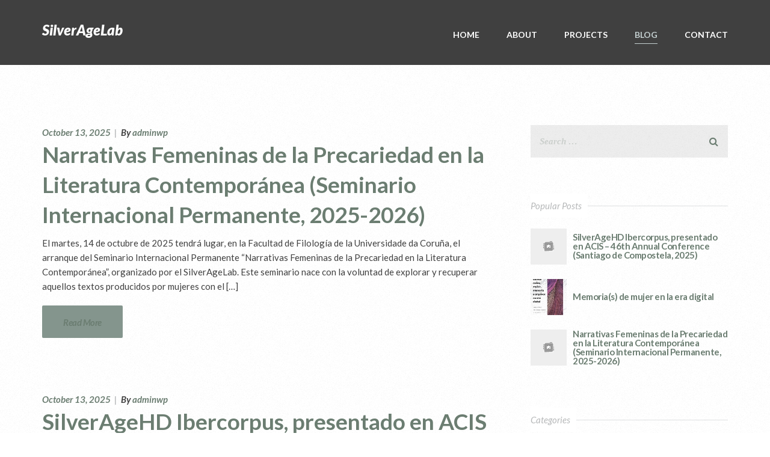

--- FILE ---
content_type: text/html; charset=UTF-8
request_url: https://silveragelab.net/category/blog/
body_size: 9960
content:
<!doctype html><html lang="en-US" ><head><meta charset="UTF-8"><link rel="profile" href="http://gmpg.org/xfn/11"><link rel="pingback" href="https://silveragelab.net/xmlrpc.php"><meta name="viewport" content="width=device-width, initial-scale=1"><link media="all" href="https://silveragelab.net/wp-content/cache/autoptimize/css/autoptimize_b97ad925fddc5f99e60085fa139d2786.css" rel="stylesheet" /><title>Blog &#8211; SilverAgeLab</title><meta name='robots' content='max-image-preview:large' /><link rel='dns-prefetch' href='//fonts.googleapis.com' /><link rel="alternate" type="application/rss+xml" title="SilverAgeLab &raquo; Feed" href="https://silveragelab.net/feed/" /><link rel="alternate" type="application/rss+xml" title="SilverAgeLab &raquo; Comments Feed" href="https://silveragelab.net/comments/feed/" /><link rel="alternate" type="application/rss+xml" title="SilverAgeLab &raquo; Blog Category Feed" href="https://silveragelab.net/category/blog/feed/" /><link rel='stylesheet' id='the-core-style-css'  href='https://silveragelab.net/wp-content/uploads/the-core-style.css' media='all' /><link rel='stylesheet' id='fw-googleFonts-css'  href='https://fonts.googleapis.com/css?family=Lato%3A100%2C700%2C300%2Citalic%2Cregular%2C700italic%2C900italic%7CNTR%3Aregular%7CMontserrat%3Aregular%2Citalic%2C700%2C700italic%7CQuattrocento+Sans%3Aregular%7CPlayfair+Display%3Aregular%7CMerriweather%3A300%2C300italic&#038;subset=latin-ext%2Clatin%2Ccyrillic&#038;ver=5.9.12' media='all' /> <script src='https://silveragelab.net/wp-includes/js/jquery/jquery.min.js' id='jquery-core-js'></script> <link rel="https://api.w.org/" href="https://silveragelab.net/wp-json/" /><link rel="alternate" type="application/json" href="https://silveragelab.net/wp-json/wp/v2/categories/9" /><link rel="EditURI" type="application/rsd+xml" title="RSD" href="https://silveragelab.net/xmlrpc.php?rsd" /><link rel="wlwmanifest" type="application/wlwmanifest+xml" href="https://silveragelab.net/wp-includes/wlwmanifest.xml" /><meta name="generator" content="WordPress 5.9.12" /></head><body class="archive category category-blog category-9 wp-embed-responsive fw-full fw-website-align-center fw-section-space-md header-1 fw-top-bar-off fw-no-absolute-header fw-top-social-right  mobile-menu-item-align-left fw-top-logo-left fw-logo-text fw-no-subtitle fw-animation-mobile-off has-sidebar fw-search-filter-off" itemscope="itemscope" itemtype="https://schema.org/WebPage"><div id="page" class="hfeed site"><header class="fw-header" itemscope="itemscope" itemtype="https://schema.org/WPHeader"><div class="fw-header-main"><div class="fw-container"> <a href="#mobile-menu" class="mmenu-link"><i class="fa fa-navicon"></i></a><div class="fw-wrap-logo"> <a href="https://silveragelab.net/" class="fw-site-logo"> <strong class="site-title" itemprop="headline">SilverAgeLab</strong> </a></div><div class="fw-nav-wrap" itemscope="itemscope" itemtype="https://schema.org/SiteNavigationElement" role="navigation"><nav id="fw-menu-primary" class="fw-site-navigation primary-navigation"><ul id="menu-main-menu" class="fw-nav-menu"><li id="menu-item-916" class="menu-item menu-item-type-post_type menu-item-object-page menu-item-home menu-item-916"><a href="https://silveragelab.net/" >HOME</a></li><li id="menu-item-1630" class="menu-item menu-item-type-custom menu-item-object-custom menu-item-has-children menu-item-1630"><a href="#" >ABOUT</a><ul class="sub-menu"><li id="menu-item-1142" class="menu-item menu-item-type-post_type menu-item-object-page menu-item-1142"><a href="https://silveragelab.net/about/background/" >BACKGROUND</a></li><li id="menu-item-1141" class="menu-item menu-item-type-post_type menu-item-object-page menu-item-1141"><a href="https://silveragelab.net/about/objectives/" >OBJECTIVES</a></li><li id="menu-item-1066" class="menu-item menu-item-type-post_type menu-item-object-page menu-item-1066"><a href="https://silveragelab.net/about/our-team/" >OUR TEAM</a></li><li id="menu-item-57" class="menu-item menu-item-type-post_type menu-item-object-page menu-item-57"><a href="https://silveragelab.net/about/in-the-press/" >IN THE PRESS</a></li></ul></li><li id="menu-item-1156" class="menu-item menu-item-type-custom menu-item-object-custom menu-item-has-children menu-item-1156"><a href="#" >PROJECTS</a><ul class="sub-menu"><li id="menu-item-61" class="menu-item menu-item-type-post_type menu-item-object-page menu-item-61"><a href="https://silveragelab.net/current-projects/" >OUR PROJECTS</a></li><li id="menu-item-1157" class="menu-item menu-item-type-post_type menu-item-object-page menu-item-1157"><a href="https://silveragelab.net/other-projects/" >OTHER PROJECTS</a></li></ul></li><li id="menu-item-554" class="menu-item menu-item-type-taxonomy menu-item-object-category current-menu-item menu-item-554"><a href="https://silveragelab.net/category/blog/" >BLOG</a></li><li id="menu-item-72" class="menu-item menu-item-type-post_type menu-item-object-page menu-item-72"><a href="https://silveragelab.net/contact/" >CONTACT</a></li></ul></nav></div></div></div></header><nav id="mobile-menu"><ul><li  class="menu-item menu-item-type-post_type menu-item-object-page menu-item-home"><a href="https://silveragelab.net/">HOME</a></li><li  class="menu-item menu-item-type-custom menu-item-object-custom menu-item-has-children"><a href="#">ABOUT</a><ul class="sub-menu"><li  class="menu-item menu-item-type-post_type menu-item-object-page"><a href="https://silveragelab.net/about/background/">BACKGROUND</a></li><li  class="menu-item menu-item-type-post_type menu-item-object-page"><a href="https://silveragelab.net/about/objectives/">OBJECTIVES</a></li><li  class="menu-item menu-item-type-post_type menu-item-object-page"><a href="https://silveragelab.net/about/our-team/">OUR TEAM</a></li><li  class="menu-item menu-item-type-post_type menu-item-object-page"><a href="https://silveragelab.net/about/in-the-press/">IN THE PRESS</a></li></ul></li><li  class="menu-item menu-item-type-custom menu-item-object-custom menu-item-has-children"><a href="#">PROJECTS</a><ul class="sub-menu"><li  class="menu-item menu-item-type-post_type menu-item-object-page"><a href="https://silveragelab.net/current-projects/">OUR PROJECTS</a></li><li  class="menu-item menu-item-type-post_type menu-item-object-page"><a href="https://silveragelab.net/other-projects/">OTHER PROJECTS</a></li></ul></li><li  class="menu-item menu-item-type-taxonomy menu-item-object-category current-menu-item"><a href="https://silveragelab.net/category/blog/">BLOG</a></li><li  class="menu-item menu-item-type-post_type menu-item-object-page"><a href="https://silveragelab.net/contact/">CONTACT</a></li></ul></nav><div id="main" class="site-main"><div class="no-header-image"></div><section class="fw-main-row sidebar-right" role="main" itemprop="mainEntity" itemscope="itemscope" itemtype="https://schema.org/Blog"><div class="fw-container"><div class="fw-row"><div class="fw-content-area col-md-8 col-sm-12"><div class="fw-col-inner"><div class="postlist fw-letter-no-caps " ><article id="post-1891" class="post clearfix post-list-type-1 post-1891 type-post status-publish format-standard hentry category-blog" itemscope="itemscope" itemtype="https://schema.org/BlogPosting" itemprop="blogPost"><header class="entry-header"><div class="wrap-entry-meta"><meta itemscope itemprop="mainEntityOfPage" itemType="https://schema.org/WebPage" itemid="https://google.com/article" content="" /> <span class="entry-date"> <a rel="bookmark" href="https://silveragelab.net/narrativas-femeninas-de-la-precariedad-en-la-literatura-contemporanea-seminario-internacional-permanente-2025-2026/"> <time itemprop="datePublished" datetime="2025-10-13T17:55:11+00:00">October 13, 2025</time><meta itemprop="dateModified" content="2025-10-13T17:55:11+00:00"> </a> </span> <span class="separator">&nbsp;|&nbsp;</span> <span itemscope="itemscope" itemtype="https://schema.org/Person" itemprop="author" class="author"> By <a rel="author" href="https://silveragelab.net/author/adminwp/"><span itemprop="name">adminwp</span></a></span> <span itemprop="publisher" itemtype="https://schema.org/Organization" itemscope=""> <span itemprop="name" content="SilverAgeLab"></span> <span itemprop="logo" itemscope itemtype="https://schema.org/ImageObject"><meta itemprop="url" content=""> </span> </span></div><h2 class="entry-title" itemprop="headline"> <a href="https://silveragelab.net/narrativas-femeninas-de-la-precariedad-en-la-literatura-contemporanea-seminario-internacional-permanente-2025-2026/">Narrativas Femeninas de la Precariedad en la Literatura Contemporánea (Seminario Internacional Permanente, 2025-2026)</a></h2></header><div class="entry-content clearfix" itemprop="text"><p>El martes, 14 de octubre de 2025 tendrá lugar, en la Facultad de Filología de la Universidade da Coruña, el arranque del Seminario Internacional Permanente &#8220;Narrativas Femeninas de la Precariedad en la Literatura Contemporánea&#8221;, organizado por el SilverAgeLab. Este seminario nace con la voluntad de explorar y recuperar aquellos textos producidos por mujeres con el [&hellip;]</p><footer class="entry-meta clearfix"> <a href="https://silveragelab.net/narrativas-femeninas-de-la-precariedad-en-la-literatura-contemporanea-seminario-internacional-permanente-2025-2026/" class="fw-btn-post-read-more-blog fw-btn fw-btn-md fw-btn-1" style=""> <span>     Read More     </span> </a></footer></div></article><article id="post-1886" class="post clearfix post-list-type-1 post-1886 type-post status-publish format-standard hentry category-blog" itemscope="itemscope" itemtype="https://schema.org/BlogPosting" itemprop="blogPost"><header class="entry-header"><div class="wrap-entry-meta"><meta itemscope itemprop="mainEntityOfPage" itemType="https://schema.org/WebPage" itemid="https://google.com/article" content="" /> <span class="entry-date"> <a rel="bookmark" href="https://silveragelab.net/silveragehd-ibercorpus-presentado-en-acis-46th-annual-conference-santiago-de-compostela-2025/"> <time itemprop="datePublished" datetime="2025-10-13T17:19:06+00:00">October 13, 2025</time><meta itemprop="dateModified" content="2025-10-13T17:52:05+00:00"> </a> </span> <span class="separator">&nbsp;|&nbsp;</span> <span itemscope="itemscope" itemtype="https://schema.org/Person" itemprop="author" class="author"> By <a rel="author" href="https://silveragelab.net/author/adminwp/"><span itemprop="name">adminwp</span></a></span> <span itemprop="publisher" itemtype="https://schema.org/Organization" itemscope=""> <span itemprop="name" content="SilverAgeLab"></span> <span itemprop="logo" itemscope itemtype="https://schema.org/ImageObject"><meta itemprop="url" content=""> </span> </span></div><h2 class="entry-title" itemprop="headline"> <a href="https://silveragelab.net/silveragehd-ibercorpus-presentado-en-acis-46th-annual-conference-santiago-de-compostela-2025/">SilverAgeHD Ibercorpus, presentado en ACIS &#8211; 46th Annual Conference (Santiago de Compostela, 2025)</a></h2></header><div class="entry-content clearfix" itemprop="text"><p>El pasado 4 de septiembre de 2025, presentamos el nuevo proyecto del SilverAgeLab en el 46º Congreso Internacional de la Association for Contemporary Iberian Studies, bajo el título de SilverAgeHD Ibercorpus. Editado por Rosario Mascato y Sara Arias, el SilverAgeLab Ibercorpus&nbsp;es un archivo digital dedicado al análisis de las relaciones culturales entre España y Portugal [&hellip;]</p><footer class="entry-meta clearfix"> <a href="https://silveragelab.net/silveragehd-ibercorpus-presentado-en-acis-46th-annual-conference-santiago-de-compostela-2025/" class="fw-btn-post-read-more-blog fw-btn fw-btn-md fw-btn-1" style=""> <span>     Read More     </span> </a></footer></div></article><article id="post-1830" class="post clearfix post-list-type-1 post-1830 type-post status-publish format-standard has-post-thumbnail hentry category-blog" itemscope="itemscope" itemtype="https://schema.org/BlogPosting" itemprop="blogPost"><div class="fw-post-image fw-block-image-parent    fw-overlay-1"> <a href="https://silveragelab.net/memorias-de-mujer-en-la-era-digital/" class="post-thumbnail fw-block-image-child fw-noratio fw-ratio-container"> <noscript itemscope itemtype="https://schema.org/ImageObject" itemprop="image"><img src="https://silveragelab.net/wp-content/uploads/2023/12/Atando-redes-Cartaz-Definitivo-scaled.jpg"  alt="Atando-redes-Cartaz-Definitivo" data-maxdpr="1.7" class="attachment-post-thumbnail lazyload" /><meta itemprop="url" content="https://silveragelab.net/wp-content/uploads/2023/12/Atando-redes-Cartaz-Definitivo-scaled.jpg"><meta itemprop="width" content="1810"><meta itemprop="height" content="2560"></noscript><img src="[data-uri]" data-sizes="auto" data-srcset="https://silveragelab.net/wp-content/uploads/2023/12/Atando-redes-Cartaz-Definitivo-scaled.jpg"   alt="Atando-redes-Cartaz-Definitivo" data-maxdpr="1.7" class="attachment-post-thumbnail lazyload" /><span class="fw-after-no-ratio" style="padding-bottom: 141.4364640884%"></span><div class="fw-block-image-overlay"><div class="fw-itable"><div class="fw-icell"> <i class="fw-icon-link"></i></div></div></div> </a></div><header class="entry-header"><div class="wrap-entry-meta"><meta itemscope itemprop="mainEntityOfPage" itemType="https://schema.org/WebPage" itemid="https://google.com/article" content="" /> <span class="entry-date"> <a rel="bookmark" href="https://silveragelab.net/memorias-de-mujer-en-la-era-digital/"> <time itemprop="datePublished" datetime="2023-12-21T17:02:02+00:00">December 21, 2023</time><meta itemprop="dateModified" content="2023-12-21T17:06:47+00:00"> </a> </span> <span class="separator">&nbsp;|&nbsp;</span> <span itemscope="itemscope" itemtype="https://schema.org/Person" itemprop="author" class="author"> By <a rel="author" href="https://silveragelab.net/author/adminwp/"><span itemprop="name">adminwp</span></a></span> <span itemprop="publisher" itemtype="https://schema.org/Organization" itemscope=""> <span itemprop="name" content="SilverAgeLab"></span> <span itemprop="logo" itemscope itemtype="https://schema.org/ImageObject"><meta itemprop="url" content=""> </span> </span></div><h2 class="entry-title" itemprop="headline"> <a href="https://silveragelab.net/memorias-de-mujer-en-la-era-digital/">Memoria(s) de mujer en la era digital</a></h2></header><div class="entry-content clearfix" itemprop="text"><p>La Vicerreitoría de Igualdade, Cultura e Deporte de la Universidade da Coruña organizó el pasado mes de julio de 2023, en colaboración con los grupos de investigación Hispania e ILLA, un curso de verano, bajo el título de Atando Redes: Muller, memoria e arquivos na era dixital. El evento, de tres días de duración y [&hellip;]</p><footer class="entry-meta clearfix"> <a href="https://silveragelab.net/memorias-de-mujer-en-la-era-digital/" class="fw-btn-post-read-more-blog fw-btn fw-btn-md fw-btn-1" style=""> <span>     Read More     </span> </a></footer></div></article><article id="post-1825" class="post clearfix post-list-type-1 post-1825 type-post status-publish format-standard has-post-thumbnail hentry category-blog tag-elizabeth-drumm tag-hispania tag-translations tag-udc tag-valle-inclan" itemscope="itemscope" itemtype="https://schema.org/BlogPosting" itemprop="blogPost"><div class="fw-post-image fw-block-image-parent    fw-overlay-1"> <a href="https://silveragelab.net/el-reto-de-traducir-a-valle-inclan-en-el-siglo-xxi/" class="post-thumbnail fw-block-image-child fw-noratio fw-ratio-container"> <noscript itemscope itemtype="https://schema.org/ImageObject" itemprop="image"><img src="https://silveragelab.net/wp-content/uploads/2023/11/‎Sem_ElizabethDrumm.‎1.jpeg"  alt="‎Sem_ElizabethDrumm.‎1" data-maxdpr="1.7" class="attachment-post-thumbnail lazyload" /><meta itemprop="url" content="https://silveragelab.net/wp-content/uploads/2023/11/‎Sem_ElizabethDrumm.‎1.jpeg"><meta itemprop="width" content="1190"><meta itemprop="height" content="1684"></noscript><img src="[data-uri]" data-sizes="auto" data-srcset="https://silveragelab.net/wp-content/uploads/2023/11/‎Sem_ElizabethDrumm.‎1.jpeg"   alt="‎Sem_ElizabethDrumm.‎1" data-maxdpr="1.7" class="attachment-post-thumbnail lazyload" /><span class="fw-after-no-ratio" style="padding-bottom: 141.51260504202%"></span><div class="fw-block-image-overlay"><div class="fw-itable"><div class="fw-icell"> <i class="fw-icon-link"></i></div></div></div> </a></div><header class="entry-header"><div class="wrap-entry-meta"><meta itemscope itemprop="mainEntityOfPage" itemType="https://schema.org/WebPage" itemid="https://google.com/article" content="" /> <span class="entry-date"> <a rel="bookmark" href="https://silveragelab.net/el-reto-de-traducir-a-valle-inclan-en-el-siglo-xxi/"> <time itemprop="datePublished" datetime="2023-11-03T11:55:14+00:00">November 3, 2023</time><meta itemprop="dateModified" content="2023-11-03T11:55:15+00:00"> </a> </span> <span class="separator">&nbsp;|&nbsp;</span> <span itemscope="itemscope" itemtype="https://schema.org/Person" itemprop="author" class="author"> By <a rel="author" href="https://silveragelab.net/author/adminwp/"><span itemprop="name">adminwp</span></a></span> <span itemprop="publisher" itemtype="https://schema.org/Organization" itemscope=""> <span itemprop="name" content="SilverAgeLab"></span> <span itemprop="logo" itemscope itemtype="https://schema.org/ImageObject"><meta itemprop="url" content=""> </span> </span></div><h2 class="entry-title" itemprop="headline"> <a href="https://silveragelab.net/el-reto-de-traducir-a-valle-inclan-en-el-siglo-xxi/">El reto de traducir a Valle-Inclán en el siglo XXI</a></h2></header><div class="entry-content clearfix" itemprop="text"><p>En febrero de 2023, la profesora Elizabeth Drumm, de Reed College, visitó la Universidade da Coruña, donde impartió una conferencia sobre los retos y dificultades de traducir a Valle-Inclán al inglés, a partir de su propia experiencia en esta labor. La profesora Drumm cuenta con una extensa trayectoria en el estudio de la literatura dramática [&hellip;]</p><footer class="entry-meta clearfix"> <a href="https://silveragelab.net/el-reto-de-traducir-a-valle-inclan-en-el-siglo-xxi/" class="fw-btn-post-read-more-blog fw-btn fw-btn-md fw-btn-1" style=""> <span>     Read More     </span> </a></footer></div></article><article id="post-1812" class="post clearfix post-list-type-1 post-1812 type-post status-publish format-standard has-post-thumbnail hentry category-blog category-books-blog tag-adriana-abalo tag-dolores-romero tag-jeffrey-zamostny tag-rosario-mascato tag-silveragelab tag-translations tag-valle-inclan" itemscope="itemscope" itemtype="https://schema.org/BlogPosting" itemprop="blogPost"><div class="fw-post-image fw-block-image-parent fw-block-image-left   fw-overlay-1"> <a href="https://silveragelab.net/nueva-publicacion-sobre-el-silveragelab-en-peter-lang/" class="post-thumbnail fw-block-image-child fw-noratio fw-ratio-container"> <noscript itemscope itemtype="https://schema.org/ImageObject" itemprop="image"><img src="https://silveragelab.net/wp-content/uploads/2022/04/1220629_original-e1651144560409.jpeg"  alt="1220629_original" data-maxdpr="1.7" class="attachment-post-thumbnail lazyload" /><meta itemprop="url" content="https://silveragelab.net/wp-content/uploads/2022/04/1220629_original-e1651144560409.jpeg"><meta itemprop="width" content="300"><meta itemprop="height" content="426"></noscript><img src="[data-uri]" data-sizes="auto" data-srcset="https://silveragelab.net/wp-content/uploads/2022/04/1220629_original-e1651144560409.jpeg"   alt="1220629_original" data-maxdpr="1.7" class="attachment-post-thumbnail lazyload" /><span class="fw-after-no-ratio" style="padding-bottom: 142%"></span><div class="fw-block-image-overlay"><div class="fw-itable"><div class="fw-icell"> <i class="fw-icon-link"></i></div></div></div> </a></div><header class="entry-header"><div class="wrap-entry-meta"><meta itemscope itemprop="mainEntityOfPage" itemType="https://schema.org/WebPage" itemid="https://google.com/article" content="" /> <span class="entry-date"> <a rel="bookmark" href="https://silveragelab.net/nueva-publicacion-sobre-el-silveragelab-en-peter-lang/"> <time itemprop="datePublished" datetime="2022-04-28T11:40:10+00:00">April 28, 2022</time><meta itemprop="dateModified" content="2022-04-28T11:45:00+00:00"> </a> </span> <span class="separator">&nbsp;|&nbsp;</span> <span itemscope="itemscope" itemtype="https://schema.org/Person" itemprop="author" class="author"> By <a rel="author" href="https://silveragelab.net/author/adminwp/"><span itemprop="name">adminwp</span></a></span> <span itemprop="publisher" itemtype="https://schema.org/Organization" itemscope=""> <span itemprop="name" content="SilverAgeLab"></span> <span itemprop="logo" itemscope itemtype="https://schema.org/ImageObject"><meta itemprop="url" content=""> </span> </span></div><h2 class="entry-title" itemprop="headline"> <a href="https://silveragelab.net/nueva-publicacion-sobre-el-silveragelab-en-peter-lang/">Nueva publicación sobre el SilverAgeLab en Peter Lang</a></h2></header><div class="entry-content clearfix" itemprop="text"><p>Acaba de ver la luz el libro Towards the Digital Cultural History of the Other Silver Age Spain, editado por Dolores Romero y Jeffrey Zamostny, en la editorial Peter Lang. El volumen, que se presenta como una innovadora propuesta para el análisis de la denominada Edad de Plata de la literatura española desde una perspectiva [&hellip;]</p><footer class="entry-meta clearfix"> <a href="https://silveragelab.net/nueva-publicacion-sobre-el-silveragelab-en-peter-lang/" class="fw-btn-post-read-more-blog fw-btn fw-btn-md fw-btn-1" style=""> <span>     Read More     </span> </a></footer></div></article><article id="post-1769" class="post clearfix post-list-type-1 post-1769 type-post status-publish format-standard has-post-thumbnail hentry category-blog category-books-blog tag-modernidad tag-poesia tag-rosario-mascato tag-servicio-de-publicacions-da-udc tag-valle-inclan" itemscope="itemscope" itemtype="https://schema.org/BlogPosting" itemprop="blogPost"><div class="fw-post-image fw-block-image-parent fw-block-image-left   fw-overlay-1"> <a href="https://silveragelab.net/valle-inclan-poeta-moderno-no-canonizado-reedicion-revisada-y-ampliada/" class="post-thumbnail fw-block-image-child fw-ratio-3-4 fw-ratio-container"> <noscript itemscope itemtype="https://schema.org/ImageObject" itemprop="image"><img src="https://silveragelab.net/wp-content/uploads/2022/04/thumbnail_IMG_2194-e1650541975394.jpeg"  alt="thumbnail_IMG_2194" data-maxdpr="1.7" class="attachment-post-thumbnail lazyload" /><meta itemprop="url" content="https://silveragelab.net/wp-content/uploads/2022/04/thumbnail_IMG_2194-e1650541975394.jpeg"><meta itemprop="width" content="100"><meta itemprop="height" content="156"></noscript><img src="[data-uri]" data-sizes="auto" data-srcset="https://silveragelab.net/wp-content/uploads/2022/04/thumbnail_IMG_2194-820x1080.jpeg 820w, https://silveragelab.net/wp-content/uploads/2022/04/thumbnail_IMG_2194-295x393.jpeg 295w, https://silveragelab.net/wp-content/uploads/2022/04/thumbnail_IMG_2194-590x786.jpeg 590w"   alt="thumbnail_IMG_2194" data-maxdpr="1.7" class="attachment-post-thumbnail lazyload" /><div class="fw-block-image-overlay"><div class="fw-itable"><div class="fw-icell"> <i class="fw-icon-link"></i></div></div></div> </a></div><header class="entry-header"><div class="wrap-entry-meta"><meta itemscope itemprop="mainEntityOfPage" itemType="https://schema.org/WebPage" itemid="https://google.com/article" content="" /> <span class="entry-date"> <a rel="bookmark" href="https://silveragelab.net/valle-inclan-poeta-moderno-no-canonizado-reedicion-revisada-y-ampliada/"> <time itemprop="datePublished" datetime="2022-04-21T11:41:15+00:00">April 21, 2022</time><meta itemprop="dateModified" content="2022-04-21T11:54:31+00:00"> </a> </span> <span class="separator">&nbsp;|&nbsp;</span> <span itemscope="itemscope" itemtype="https://schema.org/Person" itemprop="author" class="author"> By <a rel="author" href="https://silveragelab.net/author/adminwp/"><span itemprop="name">adminwp</span></a></span> <span itemprop="publisher" itemtype="https://schema.org/Organization" itemscope=""> <span itemprop="name" content="SilverAgeLab"></span> <span itemprop="logo" itemscope itemtype="https://schema.org/ImageObject"><meta itemprop="url" content=""> </span> </span></div><h2 class="entry-title" itemprop="headline"> <a href="https://silveragelab.net/valle-inclan-poeta-moderno-no-canonizado-reedicion-revisada-y-ampliada/">Valle-Inclán, poeta moderno no canonizado (reedición revisada y ampliada)</a></h2></header><div class="entry-content clearfix" itemprop="text"><p>Acaba de ver la luz, a cargo del Servicio de Publicaciones de la Universidade da Coruña, la reedición, revisada y ampliada, del volumen Valle-Inclán, poeta moderno no canonizado, de Rosario Mascato Rey. La monografía, que resultó ganadora del Premio Concepción Arenal de Investigación en Humanidades en 2012, analiza a través de materiales procedentes de la [&hellip;]</p><footer class="entry-meta clearfix"> <a href="https://silveragelab.net/valle-inclan-poeta-moderno-no-canonizado-reedicion-revisada-y-ampliada/" class="fw-btn-post-read-more-blog fw-btn fw-btn-md fw-btn-1" style=""> <span>     Read More     </span> </a></footer></div></article><article id="post-1760" class="post clearfix post-list-type-1 post-1760 type-post status-publish format-standard has-post-thumbnail hentry category-blog category-events tag-campus-innova tag-cultura-digital tag-hispania tag-silveragelab tag-udc" itemscope="itemscope" itemtype="https://schema.org/BlogPosting" itemprop="blogPost"><div class="fw-post-image fw-block-image-parent fw-block-image-left   fw-overlay-1"> <a href="https://silveragelab.net/silveragelab-en-la-jornada-cultura-dixital-retos-capacidades-e-oportunidades-no-sistema-de-ciencia-tecnoloxia-de-galicia/" class="post-thumbnail fw-block-image-child fw-ratio-3-4 fw-ratio-container"> <noscript itemscope itemtype="https://schema.org/ImageObject" itemprop="image"><img src="https://silveragelab.net/wp-content/uploads/2022/04/Xornada_Cultura_Dixital-766x1024-e1650536693700.jpeg"  alt="Xornada_Cultura_Dixital-766&#215;1024" data-maxdpr="1.7" class="attachment-post-thumbnail lazyload" /><meta itemprop="url" content="https://silveragelab.net/wp-content/uploads/2022/04/Xornada_Cultura_Dixital-766x1024-e1650536693700.jpeg"><meta itemprop="width" content="200"><meta itemprop="height" content="267"></noscript><img src="[data-uri]" data-sizes="auto" data-srcset="https://silveragelab.net/wp-content/uploads/2022/04/Xornada_Cultura_Dixital-766x1024-e1650536083237-224x300.jpeg 224w, https://silveragelab.net/wp-content/uploads/2022/04/Xornada_Cultura_Dixital-766x1024-e1650536083237-766x1024.jpeg 766w, https://silveragelab.net/wp-content/uploads/2022/04/Xornada_Cultura_Dixital-766x1024-e1650536083237-295x393.jpeg 295w, https://silveragelab.net/wp-content/uploads/2022/04/Xornada_Cultura_Dixital-766x1024-e1650536083237-590x786.jpeg 590w, https://silveragelab.net/wp-content/uploads/2022/04/Xornada_Cultura_Dixital-766x1024-e1650536693700.jpeg 200w"   alt="Xornada_Cultura_Dixital-766&#215;1024" data-maxdpr="1.7" class="attachment-post-thumbnail lazyload" /><div class="fw-block-image-overlay"><div class="fw-itable"><div class="fw-icell"> <i class="fw-icon-link"></i></div></div></div> </a></div><header class="entry-header"><div class="wrap-entry-meta"><meta itemscope itemprop="mainEntityOfPage" itemType="https://schema.org/WebPage" itemid="https://google.com/article" content="" /> <span class="entry-date"> <a rel="bookmark" href="https://silveragelab.net/silveragelab-en-la-jornada-cultura-dixital-retos-capacidades-e-oportunidades-no-sistema-de-ciencia-tecnoloxia-de-galicia/"> <time itemprop="datePublished" datetime="2022-04-21T10:08:44+00:00">April 21, 2022</time><meta itemprop="dateModified" content="2022-04-21T10:25:09+00:00"> </a> </span> <span class="separator">&nbsp;|&nbsp;</span> <span itemscope="itemscope" itemtype="https://schema.org/Person" itemprop="author" class="author"> By <a rel="author" href="https://silveragelab.net/author/charo/"><span itemprop="name">Rosario Mascato</span></a></span> <span itemprop="publisher" itemtype="https://schema.org/Organization" itemscope=""> <span itemprop="name" content="SilverAgeLab"></span> <span itemprop="logo" itemscope itemtype="https://schema.org/ImageObject"><meta itemprop="url" content=""> </span> </span></div><h2 class="entry-title" itemprop="headline"> <a href="https://silveragelab.net/silveragelab-en-la-jornada-cultura-dixital-retos-capacidades-e-oportunidades-no-sistema-de-ciencia-tecnoloxia-de-galicia/">SilverAgeLab en la jornada Cultura Dixital: retos, capacidades e oportunidades no Sistema de Ciencia-Tecnoloxía de Galicia</a></h2></header><div class="entry-content clearfix" itemprop="text"><p>El 22 de abril, tendrá lugar en el Edificio Fontán (Gaiás, Santiago de Compostela), una jornada de intercambio científico organizada por Campus Innova de la Universidade da Coruña, junto con CRUSOE (Conferencia de Rectores de las Universidades del Suroeste Europeo) y el CISPAC (Centro Interuniversitario de los Paisajes Atlánticos y Culturales). Los grupos de investigación [&hellip;]</p><footer class="entry-meta clearfix"> <a href="https://silveragelab.net/silveragelab-en-la-jornada-cultura-dixital-retos-capacidades-e-oportunidades-no-sistema-de-ciencia-tecnoloxia-de-galicia/" class="fw-btn-post-read-more-blog fw-btn fw-btn-md fw-btn-1" style=""> <span>     Read More     </span> </a></footer></div></article><article id="post-1715" class="post clearfix post-list-type-1 post-1715 type-post status-publish format-standard has-post-thumbnail hentry category-blog tag-centro-galego-de-barcelona tag-consello-da-cultura-galega tag-galicianness tag-rosario-mascato tag-translations tag-universitat-de-barcelona tag-valle-inclan" itemscope="itemscope" itemtype="https://schema.org/BlogPosting" itemprop="blogPost"><div class="fw-post-image fw-block-image-parent    fw-overlay-1"> <a href="https://silveragelab.net/galicianness-and-translation-in-valle-inclan-at-the-universitat-de-barcelona/" class="post-thumbnail fw-block-image-child fw-ratio-4-3 fw-ratio-container"> <noscript itemscope itemtype="https://schema.org/ImageObject" itemprop="image"><img src="https://silveragelab.net/wp-content/uploads/2020/02/IMG_6332.jpg"  alt="IMG_6332" data-maxdpr="1.7" class="attachment-post-thumbnail lazyload" /><meta itemprop="url" content="https://silveragelab.net/wp-content/uploads/2020/02/IMG_6332.jpg"><meta itemprop="width" content="4032"><meta itemprop="height" content="3024"></noscript><img src="[data-uri]" data-sizes="auto" data-srcset="https://silveragelab.net/wp-content/uploads/2020/02/IMG_6332-300x225.jpg 300w, https://silveragelab.net/wp-content/uploads/2020/02/IMG_6332-768x576.jpg 768w, https://silveragelab.net/wp-content/uploads/2020/02/IMG_6332-1024x768.jpg 1024w, https://silveragelab.net/wp-content/uploads/2020/02/IMG_6332-393x295.jpg 393w, https://silveragelab.net/wp-content/uploads/2020/02/IMG_6332-786x590.jpg 786w, https://silveragelab.net/wp-content/uploads/2020/02/IMG_6332.jpg 4032w"   alt="IMG_6332" data-maxdpr="1.7" class="attachment-post-thumbnail lazyload" /><div class="fw-block-image-overlay"><div class="fw-itable"><div class="fw-icell"> <i class="fw-icon-link"></i></div></div></div> </a></div><header class="entry-header"><div class="wrap-entry-meta"><meta itemscope itemprop="mainEntityOfPage" itemType="https://schema.org/WebPage" itemid="https://google.com/article" content="" /> <span class="entry-date"> <a rel="bookmark" href="https://silveragelab.net/galicianness-and-translation-in-valle-inclan-at-the-universitat-de-barcelona/"> <time itemprop="datePublished" datetime="2020-02-13T11:27:37+00:00">February 13, 2020</time><meta itemprop="dateModified" content="2020-02-13T11:36:57+00:00"> </a> </span> <span class="separator">&nbsp;|&nbsp;</span> <span itemscope="itemscope" itemtype="https://schema.org/Person" itemprop="author" class="author"> By <a rel="author" href="https://silveragelab.net/author/charo/"><span itemprop="name">Rosario Mascato</span></a></span> <span itemprop="publisher" itemtype="https://schema.org/Organization" itemscope=""> <span itemprop="name" content="SilverAgeLab"></span> <span itemprop="logo" itemscope itemtype="https://schema.org/ImageObject"><meta itemprop="url" content=""> </span> </span></div><h2 class="entry-title" itemprop="headline"> <a href="https://silveragelab.net/galicianness-and-translation-in-valle-inclan-at-the-universitat-de-barcelona/">&#8220;Galicianness&#8221; and Translation in Valle-Inclán, at the Universitat de Barcelona</a></h2></header><div class="entry-content clearfix" itemprop="text"><p>Rosario Mascato, the coordinator and editor of Silveragelab.net, was invited by the University of Barcelona to deliver a talk as part of the acts organized during the stay of the exhibition Outros Verbos, Novas Lecturas: Valle-Inclán, Traducido, at the Faculty of Philology and Communication. Last Tuesday, February 11th, at the Aula Joan Maragall, Mascato offered [&hellip;]</p><footer class="entry-meta clearfix"> <a href="https://silveragelab.net/galicianness-and-translation-in-valle-inclan-at-the-universitat-de-barcelona/" class="fw-btn-post-read-more-blog fw-btn fw-btn-md fw-btn-1" style=""> <span>     Read More     </span> </a></footer></div></article><article id="post-1701" class="post clearfix post-list-type-1 post-1701 type-post status-publish format-standard has-post-thumbnail hentry category-blog" itemscope="itemscope" itemtype="https://schema.org/BlogPosting" itemprop="blogPost"><div class="fw-post-image fw-block-image-parent    fw-overlay-1"> <a href="https://silveragelab.net/silveragelab-translations-database-to-be-presented-in-cippces-international-symposium-on-emerging-virtual-and-digital-practices/" class="post-thumbnail fw-block-image-child fw-noratio fw-ratio-container"> <noscript itemscope itemtype="https://schema.org/ImageObject" itemprop="image"><img src="https://silveragelab.net/wp-content/uploads/2019/04/Captura-de-pantalla-2019-04-29-a-las-20.22.09.png"  alt="CIPPCE International Symposium 2019" data-maxdpr="1.7" class="attachment-post-thumbnail lazyload" /><meta itemprop="url" content="https://silveragelab.net/wp-content/uploads/2019/04/Captura-de-pantalla-2019-04-29-a-las-20.22.09.png"><meta itemprop="width" content="1218"><meta itemprop="height" content="1716"></noscript><img src="[data-uri]" data-sizes="auto" data-srcset="https://silveragelab.net/wp-content/uploads/2019/04/Captura-de-pantalla-2019-04-29-a-las-20.22.09.png"   alt="CIPPCE International Symposium 2019" data-maxdpr="1.7" class="attachment-post-thumbnail lazyload" /><span class="fw-after-no-ratio" style="padding-bottom: 140.88669950739%"></span><div class="fw-block-image-overlay"><div class="fw-itable"><div class="fw-icell"> <i class="fw-icon-link"></i></div></div></div> </a></div><header class="entry-header"><div class="wrap-entry-meta"><meta itemscope itemprop="mainEntityOfPage" itemType="https://schema.org/WebPage" itemid="https://google.com/article" content="" /> <span class="entry-date"> <a rel="bookmark" href="https://silveragelab.net/silveragelab-translations-database-to-be-presented-in-cippces-international-symposium-on-emerging-virtual-and-digital-practices/"> <time itemprop="datePublished" datetime="2019-04-29T18:16:30+00:00">April 29, 2019</time><meta itemprop="dateModified" content="2019-04-29T18:36:07+00:00"> </a> </span> <span class="separator">&nbsp;|&nbsp;</span> <span itemscope="itemscope" itemtype="https://schema.org/Person" itemprop="author" class="author"> By <a rel="author" href="https://silveragelab.net/author/charo/"><span itemprop="name">Rosario Mascato</span></a></span> <span itemprop="publisher" itemtype="https://schema.org/Organization" itemscope=""> <span itemprop="name" content="SilverAgeLab"></span> <span itemprop="logo" itemscope itemtype="https://schema.org/ImageObject"><meta itemprop="url" content=""> </span> </span></div><h2 class="entry-title" itemprop="headline"> <a href="https://silveragelab.net/silveragelab-translations-database-to-be-presented-in-cippces-international-symposium-on-emerging-virtual-and-digital-practices/">SilverAgeLab Translations Database, to be presented in CIPPCE´s International Symposium on Emerging Virtual and Digital Practices</a></h2></header><div class="entry-content clearfix" itemprop="text"><p>Next May 2, 2019, the Centro de Investigación de Procesos e Prácticas Culturais Emerxentes (CIPPCE), of the University of Santiago de Compostela, will host an international symposium on virtual and digital practices, as part of its aim of studying the literary, artistic and cultural emergence phenomena. In this year&#8217;s edition, SilverAgeLab Translations Database will be [&hellip;]</p><footer class="entry-meta clearfix"> <a href="https://silveragelab.net/silveragelab-translations-database-to-be-presented-in-cippces-international-symposium-on-emerging-virtual-and-digital-practices/" class="fw-btn-post-read-more-blog fw-btn fw-btn-md fw-btn-1" style=""> <span>     Read More     </span> </a></footer></div></article><article id="post-1612" class="post clearfix post-list-type-1 post-1612 type-post status-publish format-standard has-post-thumbnail hentry category-blog category-books-blog category-news tag-givius tag-margarita-santos-zas tag-usc-editora tag-valle-inclan" itemscope="itemscope" itemtype="https://schema.org/BlogPosting" itemprop="blogPost"><div class="fw-post-image fw-block-image-parent    fw-overlay-1"> <a href="https://silveragelab.net/the-france-notebook-by-ramon-del-valle-inclan-1916/" class="post-thumbnail fw-block-image-child fw-ratio-16-9 fw-ratio-container"> <noscript itemscope itemtype="https://schema.org/ImageObject" itemprop="image"><img src="https://silveragelab.net/wp-content/uploads/2018/06/Cuaderno-de-Francia.jpg"  alt="Cuaderno-de-Francia" data-maxdpr="1.7" class="attachment-post-thumbnail lazyload" /><meta itemprop="url" content="https://silveragelab.net/wp-content/uploads/2018/06/Cuaderno-de-Francia.jpg"><meta itemprop="width" content="750"><meta itemprop="height" content="375"></noscript><img src="[data-uri]" data-sizes="auto" data-srcset="https://silveragelab.net/wp-content/uploads/2018/06/Cuaderno-de-Francia-614x346.jpg 614w, https://silveragelab.net/wp-content/uploads/2018/06/Cuaderno-de-Francia-295x166.jpg 295w, https://silveragelab.net/wp-content/uploads/2018/06/Cuaderno-de-Francia-590x332.jpg 590w"   alt="Cuaderno-de-Francia" data-maxdpr="1.7" class="attachment-post-thumbnail lazyload" /><div class="fw-block-image-overlay"><div class="fw-itable"><div class="fw-icell"> <i class="fw-icon-link"></i></div></div></div> </a></div><header class="entry-header"><div class="wrap-entry-meta"><meta itemscope itemprop="mainEntityOfPage" itemType="https://schema.org/WebPage" itemid="https://google.com/article" content="" /> <span class="entry-date"> <a rel="bookmark" href="https://silveragelab.net/the-france-notebook-by-ramon-del-valle-inclan-1916/"> <time itemprop="datePublished" datetime="2018-06-28T15:24:13+00:00">June 28, 2018</time><meta itemprop="dateModified" content="2018-06-28T15:33:23+00:00"> </a> </span> <span class="separator">&nbsp;|&nbsp;</span> <span itemscope="itemscope" itemtype="https://schema.org/Person" itemprop="author" class="author"> By <a rel="author" href="https://silveragelab.net/author/charo/"><span itemprop="name">Rosario Mascato</span></a></span> <span itemprop="publisher" itemtype="https://schema.org/Organization" itemscope=""> <span itemprop="name" content="SilverAgeLab"></span> <span itemprop="logo" itemscope itemtype="https://schema.org/ImageObject"><meta itemprop="url" content=""> </span> </span></div><h2 class="entry-title" itemprop="headline"> <a href="https://silveragelab.net/the-france-notebook-by-ramon-del-valle-inclan-1916/">The France Notebook, by Ramón del Valle-Inclán (1916)</a></h2></header><div class="entry-content clearfix" itemprop="text"><p>“What will I see in a few hours? Will it really be the war? Will I see men killing each other? I sometimes get to imagine all of this is a dream and war does not exist but as a nightmare”. These are the words written by Ramón del Valle-Inclán in a manuscript notebook he [&hellip;]</p><footer class="entry-meta clearfix"> <a href="https://silveragelab.net/the-france-notebook-by-ramon-del-valle-inclan-1916/" class="fw-btn-post-read-more-blog fw-btn fw-btn-md fw-btn-1" style=""> <span>     Read More     </span> </a></footer></div></article></div><nav class="navigation paging-navigation paging-navigation-type-2" role="navigation"><div class="pagination loop-pagination"> <a href="javascript:void(0)" class="prev page-numbers disabled"><i>&larr;</i><strong>Prev Page</strong></a><div class="before-hr"></div><div class="pagination-numbers-wrap"><span aria-current="page" class="page-numbers current">1</span><a class="page-numbers" href="https://silveragelab.net/category/blog/page/2/">2</a></div><div class="after-hr"></div><a class="next page-numbers" href="https://silveragelab.net/category/blog/page/2/"><strong>Next Page</strong><i>&rarr;</i></a></div></nav></div></div><div class="col-md-4 col-sm-12 fw-sidebar" role="complementary" itemscope="itemscope" itemtype="https://schema.org/WPSideBar"><div class="fw-col-inner"><aside id="search-2" class="widget widget_search"><form role="search" method="get" class="search-form" action="https://silveragelab.net/"> <label> <span class="screen-reader-text">Search for:</span> <input type="search" class="search-field" placeholder="Search &hellip;" value="" name="s" /> </label> <input type="submit" class="search-submit" value="Search" /></form></aside><aside id="fw_posts-3" class="widget fw-widget-posts widget_fw_posts"><h2 class="widget-title"><span>Popular Posts</span></h2><ul class="fw-side-posts-list"><li><div class="fw-widget-post-image fw-block-image-parent fw-overlay-1 fw-image-frame"> <a href="https://silveragelab.net/silveragehd-ibercorpus-presentado-en-acis-46th-annual-conference-santiago-de-compostela-2025/" class="fw-thumbnail-post-list fw-block-image-child fw-ratio-container fw-ratio-1"> <img data-src="https://silveragelab.net/wp-content/themes/sal-parent/images/no-photo-max-size.jpg" src="[data-uri]" class="lazyload" alt="" /><div class="fw-block-image-overlay"><div class="fw-itable"><div class="fw-icell"> <i class="fw-icon-link"></i></div></div></div> </a></div><div class="posts-content"> <a href="https://silveragelab.net/silveragehd-ibercorpus-presentado-en-acis-46th-annual-conference-santiago-de-compostela-2025/" class="post-title">SilverAgeHD Ibercorpus, presentado en ACIS &#8211; 46th Annual Conference (Santiago de Compostela, 2025)</a></div></li><li><div class="fw-widget-post-image fw-block-image-parent fw-overlay-1 fw-image-frame"> <a href="https://silveragelab.net/memorias-de-mujer-en-la-era-digital/" class="fw-thumbnail-post-list fw-block-image-child fw-ratio-container fw-ratio-1"> <noscript itemscope itemtype="https://schema.org/ImageObject" itemprop="image"><img src="https://silveragelab.net/wp-content/uploads/2023/12/Atando-redes-Cartaz-Definitivo-scaled.jpg"  alt="Atando-redes-Cartaz-Definitivo" data-maxdpr="1.7" class="attachment-post-thumbnail lazyload" /><meta itemprop="url" content="https://silveragelab.net/wp-content/uploads/2023/12/Atando-redes-Cartaz-Definitivo-scaled.jpg"><meta itemprop="width" content="1810"><meta itemprop="height" content="2560"></noscript><img src="[data-uri]" data-sizes="auto" data-srcset="https://silveragelab.net/wp-content/uploads/2023/12/Atando-redes-Cartaz-Definitivo-150x150.jpg 150w, https://silveragelab.net/wp-content/uploads/2023/12/Atando-redes-Cartaz-Definitivo-800x800.jpg 800w, https://silveragelab.net/wp-content/uploads/2023/12/Atando-redes-Cartaz-Definitivo-300x300.jpg 300w"   alt="Atando-redes-Cartaz-Definitivo" data-maxdpr="1.7" class="attachment-post-thumbnail lazyload" /><div class="fw-block-image-overlay"><div class="fw-itable"><div class="fw-icell"> <i class="fw-icon-link"></i></div></div></div> </a></div><div class="posts-content"> <a href="https://silveragelab.net/memorias-de-mujer-en-la-era-digital/" class="post-title">Memoria(s) de mujer en la era digital</a></div></li><li><div class="fw-widget-post-image fw-block-image-parent fw-overlay-1 fw-image-frame"> <a href="https://silveragelab.net/narrativas-femeninas-de-la-precariedad-en-la-literatura-contemporanea-seminario-internacional-permanente-2025-2026/" class="fw-thumbnail-post-list fw-block-image-child fw-ratio-container fw-ratio-1"> <img data-src="https://silveragelab.net/wp-content/themes/sal-parent/images/no-photo-max-size.jpg" src="[data-uri]" class="lazyload" alt="" /><div class="fw-block-image-overlay"><div class="fw-itable"><div class="fw-icell"> <i class="fw-icon-link"></i></div></div></div> </a></div><div class="posts-content"> <a href="https://silveragelab.net/narrativas-femeninas-de-la-precariedad-en-la-literatura-contemporanea-seminario-internacional-permanente-2025-2026/" class="post-title">Narrativas Femeninas de la Precariedad en la Literatura Contemporánea (Seminario Internacional Permanente, 2025-2026)</a></div></li></ul></aside><aside id="categories-2" class="widget widget_categories"><h2 class="widget-title"><span>Categories</span></h2><ul><li class="cat-item cat-item-9 current-cat"><a aria-current="page" href="https://silveragelab.net/category/blog/">Blog</a></li><li class="cat-item cat-item-35"><a href="https://silveragelab.net/category/blog/books-blog/">Books</a></li><li class="cat-item cat-item-13"><a href="https://silveragelab.net/category/blog/events/">Events</a></li><li class="cat-item cat-item-15"><a href="https://silveragelab.net/category/blog/news/">News</a></li></ul></aside><aside id="tag_cloud-2" class="widget widget_tag_cloud"><h2 class="widget-title"><span>Tags</span></h2><div class="tagcloud"><a href="https://silveragelab.net/tag/adriana-abalo/" class="tag-cloud-link tag-link-58 tag-link-position-1" style="font-size: 8pt;" aria-label="Adriana Abalo (1 item)">Adriana Abalo</a> <a href="https://silveragelab.net/tag/benedicte-vauthier/" class="tag-cloud-link tag-link-39 tag-link-position-2" style="font-size: 8pt;" aria-label="Bénédicte Vauthier (1 item)">Bénédicte Vauthier</a> <a href="https://silveragelab.net/tag/campus-innova/" class="tag-cloud-link tag-link-50 tag-link-position-3" style="font-size: 8pt;" aria-label="Campus Innova (1 item)">Campus Innova</a> <a href="https://silveragelab.net/tag/centro-galego-de-barcelona/" class="tag-cloud-link tag-link-46 tag-link-position-4" style="font-size: 8pt;" aria-label="Centro Galego de Barcelona (1 item)">Centro Galego de Barcelona</a> <a href="https://silveragelab.net/tag/consello-da-cultura-galega/" class="tag-cloud-link tag-link-45 tag-link-position-5" style="font-size: 8pt;" aria-label="Consello da Cultura Galega (1 item)">Consello da Cultura Galega</a> <a href="https://silveragelab.net/tag/cultura-digital/" class="tag-cloud-link tag-link-52 tag-link-position-6" style="font-size: 8pt;" aria-label="Cultura Digital (1 item)">Cultura Digital</a> <a href="https://silveragelab.net/tag/dolores-romero/" class="tag-cloud-link tag-link-59 tag-link-position-7" style="font-size: 8pt;" aria-label="Dolores Romero (1 item)">Dolores Romero</a> <a href="https://silveragelab.net/tag/elizabeth-drumm/" class="tag-cloud-link tag-link-61 tag-link-position-8" style="font-size: 8pt;" aria-label="Elizabeth Drumm (1 item)">Elizabeth Drumm</a> <a href="https://silveragelab.net/tag/galicianness/" class="tag-cloud-link tag-link-43 tag-link-position-9" style="font-size: 8pt;" aria-label="Galicianness (1 item)">Galicianness</a> <a href="https://silveragelab.net/tag/givius/" class="tag-cloud-link tag-link-40 tag-link-position-10" style="font-size: 8pt;" aria-label="GIVIUS (1 item)">GIVIUS</a> <a href="https://silveragelab.net/tag/hispania/" class="tag-cloud-link tag-link-49 tag-link-position-11" style="font-size: 12.581818181818pt;" aria-label="Hispania (2 items)">Hispania</a> <a href="https://silveragelab.net/tag/jeffrey-zamostny/" class="tag-cloud-link tag-link-60 tag-link-position-12" style="font-size: 8pt;" aria-label="Jeffrey Zamostny (1 item)">Jeffrey Zamostny</a> <a href="https://silveragelab.net/tag/margarita-santos-zas/" class="tag-cloud-link tag-link-36 tag-link-position-13" style="font-size: 12.581818181818pt;" aria-label="Margarita Santos Zas (2 items)">Margarita Santos Zas</a> <a href="https://silveragelab.net/tag/modernidad/" class="tag-cloud-link tag-link-54 tag-link-position-14" style="font-size: 8pt;" aria-label="Modernidad (1 item)">Modernidad</a> <a href="https://silveragelab.net/tag/poesia/" class="tag-cloud-link tag-link-53 tag-link-position-15" style="font-size: 8pt;" aria-label="Poesía (1 item)">Poesía</a> <a href="https://silveragelab.net/tag/rosario-mascato/" class="tag-cloud-link tag-link-41 tag-link-position-16" style="font-size: 15.636363636364pt;" aria-label="Rosario Mascato (3 items)">Rosario Mascato</a> <a href="https://silveragelab.net/tag/servicio-de-publicacions-da-udc/" class="tag-cloud-link tag-link-55 tag-link-position-17" style="font-size: 8pt;" aria-label="Servicio de Publicacións da UDC (1 item)">Servicio de Publicacións da UDC</a> <a href="https://silveragelab.net/tag/silveragelab/" class="tag-cloud-link tag-link-48 tag-link-position-18" style="font-size: 12.581818181818pt;" aria-label="SilverAgeLab (2 items)">SilverAgeLab</a> <a href="https://silveragelab.net/tag/translations/" class="tag-cloud-link tag-link-42 tag-link-position-19" style="font-size: 15.636363636364pt;" aria-label="Translations (3 items)">Translations</a> <a href="https://silveragelab.net/tag/udc/" class="tag-cloud-link tag-link-51 tag-link-position-20" style="font-size: 12.581818181818pt;" aria-label="UDC (2 items)">UDC</a> <a href="https://silveragelab.net/tag/universitat-de-barcelona/" class="tag-cloud-link tag-link-44 tag-link-position-21" style="font-size: 8pt;" aria-label="Universitat de Barcelona (1 item)">Universitat de Barcelona</a> <a href="https://silveragelab.net/tag/usc-editora/" class="tag-cloud-link tag-link-37 tag-link-position-22" style="font-size: 12.581818181818pt;" aria-label="USC Editora (2 items)">USC Editora</a> <a href="https://silveragelab.net/tag/valle-inclan/" class="tag-cloud-link tag-link-38 tag-link-position-23" style="font-size: 22pt;" aria-label="Valle-Inclán (6 items)">Valle-Inclán</a></div></aside><aside id="archives-2" class="widget widget_archive"><h2 class="widget-title"><span>Archives</span></h2><ul><li><a href='https://silveragelab.net/2025/10/'>October 2025</a></li><li><a href='https://silveragelab.net/2023/12/'>December 2023</a></li><li><a href='https://silveragelab.net/2023/11/'>November 2023</a></li><li><a href='https://silveragelab.net/2022/04/'>April 2022</a></li><li><a href='https://silveragelab.net/2020/02/'>February 2020</a></li><li><a href='https://silveragelab.net/2019/04/'>April 2019</a></li><li><a href='https://silveragelab.net/2018/06/'>June 2018</a></li></ul></aside><aside id="text-5" class="widget widget_text"><h2 class="widget-title"><span>About</span></h2><div class="textwidget"><p>A website devoted to study the networks involved in the diffusion of Spanish literature around the world from 1868 to 1940.<br /> &nbsp;<br /> <a href="https://www.facebook.com/silveragelabnet-1468955673230433/" style="float:left; margin-right:10px;"><noscript><img src="https://silveragelab.net/wp-content/uploads/2016/03/facebook.png"></noscript><img class="lazyload" src='data:image/svg+xml,%3Csvg%20xmlns=%22http://www.w3.org/2000/svg%22%20viewBox=%220%200%20210%20140%22%3E%3C/svg%3E' data-src="https://silveragelab.net/wp-content/uploads/2016/03/facebook.png"></a><a href="https://twitter.com/silveragelab" style="float:left; margin-right:10px;"><noscript><img src="https://silveragelab.net/wp-content/uploads/2016/03/twitter-widget-icon.png"></noscript><img class="lazyload" src='data:image/svg+xml,%3Csvg%20xmlns=%22http://www.w3.org/2000/svg%22%20viewBox=%220%200%20210%20140%22%3E%3C/svg%3E' data-src="https://silveragelab.net/wp-content/uploads/2016/03/twitter-widget-icon.png"></a></p></div></aside></div></div></div></div></section></div><footer id="colophon" class="site-footer fw-footer " itemscope="itemscope" itemtype="https://schema.org/WPFooter"><div class="fw-footer-widgets footer-cols-4"><div class="fw-inner"><div class="fw-container"><div class="fw-row"><div class="fw-col-md-3 fw-col-sm-6"><aside id="nav_menu-2" class="widget widget_nav_menu"><h2 class="widget-title"><span>WHO WE ARE</span></h2><div class="menu-who-we-are-container"><ul id="menu-who-we-are" class="menu"><li id="menu-item-1338" class="menu-item menu-item-type-post_type menu-item-object-page menu-item-1338"><a href="https://silveragelab.net/about/background/" >BACKGROUND</a></li><li id="menu-item-1337" class="menu-item menu-item-type-post_type menu-item-object-page menu-item-1337"><a href="https://silveragelab.net/about/objectives/" >OBJECTIVES</a></li><li id="menu-item-1339" class="menu-item menu-item-type-post_type menu-item-object-page menu-item-1339"><a href="https://silveragelab.net/about/our-team/" >OUR TEAM</a></li><li id="menu-item-224" class="menu-item menu-item-type-post_type menu-item-object-page menu-item-224"><a href="https://silveragelab.net/about/in-the-press/" >PRESS</a></li><li id="menu-item-223" class="menu-item menu-item-type-post_type menu-item-object-page menu-item-223"><a href="https://silveragelab.net/contact/" >CONTACT</a></li></ul></div></aside></div><div class="fw-col-md-3 fw-col-sm-6"><aside id="nav_menu-3" class="widget widget_nav_menu"><h2 class="widget-title"><span>WHAT WE DO</span></h2><div class="menu-what-we-do-container"><ul id="menu-what-we-do" class="menu"><li id="menu-item-1334" class="menu-item menu-item-type-post_type menu-item-object-page menu-item-1334"><a href="https://silveragelab.net/current-projects/" >OUR PROJECTS</a></li><li id="menu-item-1629" class="menu-item menu-item-type-post_type menu-item-object-page menu-item-1629"><a href="https://silveragelab.net/other-projects/" >OTHER PROJECTS</a></li><li id="menu-item-228" class="menu-item menu-item-type-post_type menu-item-object-page menu-item-228"><a href="https://silveragelab.net/events2/" >EVENTS</a></li><li id="menu-item-231" class="menu-item menu-item-type-taxonomy menu-item-object-category current-menu-item menu-item-231"><a href="https://silveragelab.net/category/blog/" >BLOG</a></li></ul></div></aside></div><div class="fw-col-md-3 fw-col-sm-6"><aside id="text-6" class="widget widget_text"><h2 class="widget-title"><span>ABOUT US</span></h2><div class="textwidget"><span style="padding-right:30px;">A website devoted to study the networks involved in the diffusion of Spanish literature around the world from 1900 to 1940.</span></div></aside></div><div class="fw-col-md-3 fw-col-sm-6"><aside id="text-3" class="widget widget_text"><h2 class="widget-title"><span>FOLLOW US</span></h2><div class="textwidget"><a href="https://www.facebook.com/silveragelabnet-1468955673230433/" target="_blank" rel="noopener"><noscript><img style="margin-right:10px;" src="https://silveragelab.net/wp-content/uploads/2016/03/footer-social-facebook.png"></noscript><img class="lazyload" style="margin-right:10px;" src='data:image/svg+xml,%3Csvg%20xmlns=%22http://www.w3.org/2000/svg%22%20viewBox=%220%200%20210%20140%22%3E%3C/svg%3E' data-src="https://silveragelab.net/wp-content/uploads/2016/03/footer-social-facebook.png"></a><a href="https://twitter.com/silveragelab" target="_blank" rel="noopener"><noscript><img style="margin-right:10px;" src="https://silveragelab.net/wp-content/uploads/2016/03/footer-social-twitter.png"></noscript><img class="lazyload" style="margin-right:10px;" src='data:image/svg+xml,%3Csvg%20xmlns=%22http://www.w3.org/2000/svg%22%20viewBox=%220%200%20210%20140%22%3E%3C/svg%3E' data-src="https://silveragelab.net/wp-content/uploads/2016/03/footer-social-twitter.png"></a><a href="https://silveragelab.net/feed"><noscript><img style="margin-right:10px;" src="https://silveragelab.net/wp-content/uploads/2018/02/footer-social-rss.png"></noscript><img class="lazyload" style="margin-right:10px;" src='data:image/svg+xml,%3Csvg%20xmlns=%22http://www.w3.org/2000/svg%22%20viewBox=%220%200%20210%20140%22%3E%3C/svg%3E' data-src="https://silveragelab.net/wp-content/uploads/2018/02/footer-social-rss.png"></a></div></aside><aside id="text-2" class="widget widget_text"><div class="textwidget"><span style="font-family:Lato; font-size: 24px; font-style:italic; font-weight:900; margin-bottom:15px; color: #ffffff; letter-spacing: -0.5px;">SilverAgeLab</span><br> <span style="font-family: Lato; font-size: 13px; letter-spacing: -0.5px; color: #79858b; font-style: normal; font-weight: 300;">web project by <span style="color:white;"><a href="http://ideia.global/" target="_blank" rel="noopener">ideia</a> + <a href="https://www.webnucleo.com" target="_blank" rel="noopener">webnucleo</a></span></span></div></aside></div></div></div></div></div><div class="fw-footer-middle  fw-footer-menu-disable"><div class="fw-container"></div></div><div class="fw-footer-bar fw-copyright-center"><div class="fw-container"><div class="fw-copyright">© 2018 SilverAgeLab | Spanish Silver Age Literature across Borders</div></div></div></footer></div> <noscript><style>.lazyload{display:none;}</style></noscript><script data-noptimize="1">window.lazySizesConfig=window.lazySizesConfig||{};window.lazySizesConfig.loadMode=1;</script><script async data-noptimize="1" src='https://silveragelab.net/wp-content/plugins/autoptimize/classes/external/js/lazysizes.min.js'></script> <script id='general-js-extra'>var FwPhpVars = {"disable_anchor_id":"false","mmenu_title":"Menu","back":"Back","lang":"en","ajax_url":"https:\/\/silveragelab.net\/wp-admin\/admin-ajax.php","template_directory":"https:\/\/silveragelab.net\/wp-content\/themes\/sal-parent","previous":"Previous","next":"Next","fail_form_error":"Sorry you are an error in ajax, please contact the administrator of the website","smartphone_animations":"no","mobile_menu_position":"left","mobile_menu_page_dim":"page-dim-none","mobile_menu_border_style":"indent","header_5_position":"left","header_6_position":"left","mobile_menu_screen":"1199","effect_panels":"mm-effect-panels-left-right","effect_listitems_slide":"effect-listitems-slide","sticky_resolution":"767","sticky_logo":"","socials":"<div class=\"mobile-menu-socials\"><a target=\"_blank\" href=\"https:\/\/www.facebook.com\/silveragelabnet-1468955673230433\/\"><i class=\"fa fa-facebook\"><\/i><\/a><\/div>"};</script> <script defer src="https://silveragelab.net/wp-content/cache/autoptimize/js/autoptimize_1b460b2e233fff06c2308cc59abd809a.js"></script></body></html>